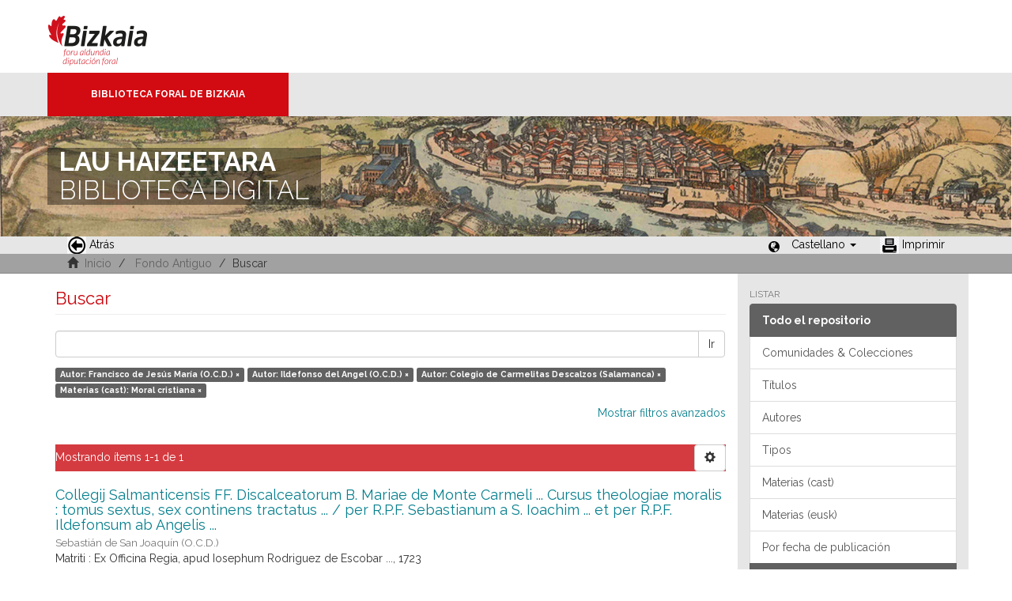

--- FILE ---
content_type: text/html;charset=utf-8
request_url: https://liburutegibiltegi.bizkaia.eus/handle/20.500.11938/6/discover?filtertype_0=author&filtertype_1=author&filtertype_2=subjectspa&filter_relational_operator_1=equals&filter_relational_operator_0=equals&filter_2=Moral+cristiana&filter_1=Colegio+de+Carmelitas+Descalzos+%28Salamanca%29&filter_relational_operator_2=equals&filter_0=Ildefonso+del+Angel+%28O.C.D.%29&filtertype=author&filter_relational_operator=equals&filter=Francisco+de+Jes%C3%BAs+Mar%C3%ADa+%28O.C.D.%29
body_size: 40825
content:
<!DOCTYPE html>
            <!--[if lt IE 7]> <html class="no-js lt-ie9 lt-ie8 lt-ie7" lang="en"> <![endif]-->
            <!--[if IE 7]>    <html class="no-js lt-ie9 lt-ie8" lang="en"> <![endif]-->
            <!--[if IE 8]>    <html class="no-js lt-ie9" lang="en"> <![endif]-->
            <!--[if gt IE 8]><!--> <html class="no-js" lang="en"> <!--<![endif]-->
            <head><META http-equiv="Content-Type" content="text/html; charset=UTF-8">
<meta content="text/html; charset=UTF-8" http-equiv="Content-Type">
<meta content="IE=edge,chrome=1" http-equiv="X-UA-Compatible">
<meta content="width=device-width,initial-scale=1" name="viewport">
<link rel="stylesheet" href="https://fonts.googleapis.com/css?family=Raleway:300,400,700">
<link rel="shortcut icon" href="/themes/Mirage2/images/favicon.ico">
<link rel="apple-touch-icon" href="/themes/Mirage2/images/apple-touch-icon.png">
<meta name="Generator" content="DSpace 5.11_1.0.4">
<meta name="Author" content="Biblioteca Foral">
<meta name="Copyright" content="Biblioteca Foral">
<meta name="Publisher" content="Biblioteca Foral Bizkaia">
<meta name="Keywords" content="Kartografia digitala, Liburutegi digitala, Hemeroteka digitala, Ondare bibliografikoa, Grabatu digitalak, Inkunableak, Eskuizkribuak, Bizkaiko ondarea, Bizkaiko biltegia, Erakunde biltegiak, Liburutegi biltegiak, Ondare biltegiak, Bildumak digitalak, Cartograf&iacute;a digital, Biblioteca digital, Hemeroteca digital, Patrimonio bibliogr&aacute;fico, Grabados digitales, Incunables, Manuscritos, Patrimonio Bizkaia, Repositorio Bizkaia, Repositorios institucionales, Repositorios bibliotecas, Repositorios patrimoiniales, Colecciones digitales, Digital cartography, Digital library, Digital newspaper library, Bibliographic heritage, Digital engravings, Incunabula, Manuscripts, Bizkaia Heritage, Bizkaia Repository, Institutional repositories, Repositories libraries, Patrimonial repositories, Digital collections">
<meta name="Rights" content="Algunos derechos reservados">
<meta name="Description" content="Lau Haizeetara es un portal libre y gratuito de objetos digitales cuyo objetivo es recopilar, organizar, gestionar, difundir y preservar, en acceso abierto y a texto completo, la colecci&oacute;n bibliogr&aacute;fica digitalizada de la Biblioteca Foral, garantizando la preservaci&oacute;n de sus fondos en formato digital y aumentando la visibilidad y el impacto del patrimonio bibliogr&aacute;fico de Bizkaia para su mejor conocimiento, divulgaci&oacute;n y conservaci&oacute;n">
<link href="/themes/Mirage2/styles/main.css" rel="stylesheet">
<link type="application/opensearchdescription+xml" rel="search" href="http://liburutegibiltegi.bizkaia.eus:80/open-search/description.xml" title="DSpace">
<script>
                //Clear default text of emty text areas on focus
                function tFocus(element)
                {
                if (element.value == ''){element.value='';}
                }
                //Clear default text of emty text areas on submit
                function tSubmit(form)
                {
                var defaultedElements = document.getElementsByTagName("textarea");
                for (var i=0; i != defaultedElements.length; i++){
                if (defaultedElements[i].value == ''){
                defaultedElements[i].value='';}}
                }
                //Disable pressing 'enter' key to submit a form (otherwise pressing 'enter' causes a submission to start over)
                function disableEnterKey(e)
                {
                var key;

                if(window.event)
                key = window.event.keyCode;     //Internet Explorer
                else
                key = e.which;     //Firefox and Netscape

                if(key == 13)  //if "Enter" pressed, then disable!
                return false;
                else
                return true;
                }
            </script><!--[if lt IE 9]>
                <script src="/themes/Mirage2/vendor/html5shiv/dist/html5shiv.js"> </script>
                <script src="/themes/Mirage2/vendor/respond/dest/respond.min.js"> </script>
                <![endif]--><script src="/themes/Mirage2/vendor/modernizr/modernizr.js"> </script>
<title>Buscar</title>
<style>
				@font-face {
					font-family: "Raleway-Light";
				    src: url("/static/fonts/Raleway-Light.ttf") format("ttf");
				    font-style: normal;
				    font-weight: 100;
				    text-rendering: optimizeLegibility;
				}
				@font-face {
					font-family: "Raleway-Thin";
				    src: url("/static/fonts/Raleway-Thin.woff2") format("woff2"); /* Modern Browsers */
			        font-weight: 400;
				    text-rendering: optimizeLegibility;
				}
				@font-face {
					font-family: "Raleway-Bold";
				    src: url("/static/fonts/Raleway-Bold.ttf") format("ttf");
			        font-weight: 700;
				    text-rendering: optimizeLegibility;
				}
			</style>
</head><body>
<header>
<div>
<div class="biblioteca_municipal">
<div class="site-title">
<a title="Ir a inicio" href="#">Bizkaia - <span lang="eu">Foru aldundia</span> &middot; Diputaci&oacute;n Foral de Bizkaia</a>
</div>
<div class="barra">
<a class="barra-brand" href="#">Biblioteca Foral de Bizkaia</a>
</div>
<div class="cabecera">
<div class="bg_h1">
<h1>
<span>LAU HAIZEETARA</span> BIBLIOTECA DIGITAL</h1>
</div>
</div>
</div>
</div>
<div role="navigation" class="navbar navbar-default navbar-static-top">
<div class="container">
<div class="navbar-header">
<button data-toggle="offcanvas" class="navbar-toggle" type="button"><span class="sr-only">Cambiar navegaci&oacute;n</span><span class="icon-bar"></span><span class="icon-bar"></span><span class="icon-bar"></span></button>
<ul class="nav navbar-nav pull-left ">
<li>
<a href="JavaScript:history.go(-1);"><span class="hidden-xs"><img src="/themes/Mirage2/images/back.jpg" style="margin-right:4px;">Atr&aacute;s</span></a>
</li>
</ul>
<div class="navbar-header pull-right visible-xs hidden-sm hidden-md hidden-lg">
<ul class="nav nav-pills pull-left ">
<li class="dropdown" id="ds-language-selection-xs">
<button data-toggle="dropdown" class="dropdown-toggle navbar-toggle navbar-link" role="button" href="#" id="language-dropdown-toggle-xs"><b aria-hidden="true" class="visible-xs glyphicon glyphicon-globe"></b></button>
<ul data-no-collapse="true" aria-labelledby="language-dropdown-toggle-xs" role="menu" class="dropdown-menu pull-right">
<li role="presentation" class="disabled">
<a href="http://liburutegibiltegi.bizkaia.eus:80/handle/20.500.11938/6/discover?filtertype_0=author&filtertype_1=author&filtertype_2=subjectspa&filter_relational_operator_1=equals&filter_relational_operator_0=equals&filter_2=Moral+cristiana&filter_1=Colegio+de+Carmelitas+Descalzos+%28Salamanca%29&filter_relational_operator_2=equals&filter_0=Ildefonso+del+Angel+%28O.C.D.%29&filtertype=author&filter_relational_operator=equals&filter=Francisco+de+Jes%C3%BAs+Mar%C3%ADa+%28O.C.D.%29&locale-attribute=es">Castellano</a>
</li>
<li role="presentation">
<a href="http://liburutegibiltegi.bizkaia.eus:80/handle/20.500.11938/6/discover?filtertype_0=author&filtertype_1=author&filtertype_2=subjectspa&filter_relational_operator_1=equals&filter_relational_operator_0=equals&filter_2=Moral+cristiana&filter_1=Colegio+de+Carmelitas+Descalzos+%28Salamanca%29&filter_relational_operator_2=equals&filter_0=Ildefonso+del+Angel+%28O.C.D.%29&filtertype=author&filter_relational_operator=equals&filter=Francisco+de+Jes%C3%BAs+Mar%C3%ADa+%28O.C.D.%29&locale-attribute=eu">Euskara</a>
</li>
<li role="presentation">
<a href="http://liburutegibiltegi.bizkaia.eus:80/handle/20.500.11938/6/discover?filtertype_0=author&filtertype_1=author&filtertype_2=subjectspa&filter_relational_operator_1=equals&filter_relational_operator_0=equals&filter_2=Moral+cristiana&filter_1=Colegio+de+Carmelitas+Descalzos+%28Salamanca%29&filter_relational_operator_2=equals&filter_0=Ildefonso+del+Angel+%28O.C.D.%29&filtertype=author&filter_relational_operator=equals&filter=Francisco+de+Jes%C3%BAs+Mar%C3%ADa+%28O.C.D.%29&locale-attribute=en">English</a>
</li>
<li role="presentation">
<a href="http://liburutegibiltegi.bizkaia.eus:80/handle/20.500.11938/6/discover?filtertype_0=author&filtertype_1=author&filtertype_2=subjectspa&filter_relational_operator_1=equals&filter_relational_operator_0=equals&filter_2=Moral+cristiana&filter_1=Colegio+de+Carmelitas+Descalzos+%28Salamanca%29&filter_relational_operator_2=equals&filter_0=Ildefonso+del+Angel+%28O.C.D.%29&filtertype=author&filter_relational_operator=equals&filter=Francisco+de+Jes%C3%BAs+Mar%C3%ADa+%28O.C.D.%29&locale-attribute=fr">Fran&ccedil;ais</a>
</li>
</ul>
</li>
</ul>
</div>
</div>
<div class="navbar-header pull-right hidden-xs">
<ul class="nav navbar-nav pull-left">
<li></li>
</ul>
<ul class="nav navbar-nav pull-left">
<span style="margin: 5px 0px 0px 20px; float: left;" class="glyphicon glyphicon-globe"></span>
<li class="dropdown" id="ds-language-selection">
<a data-toggle="dropdown" class="dropdown-toggle" role="button" href="#" id="language-dropdown-toggle"><span class="hidden-xs">Castellano&nbsp;<b class="caret"></b></span></a>
<ul data-no-collapse="true" aria-labelledby="language-dropdown-toggle" role="menu" class="dropdown-menu pull-right">
<li role="presentation" class="disabled">
<a href="http://liburutegibiltegi.bizkaia.eus:80/handle/20.500.11938/6/discover?filtertype_0=author&filtertype_1=author&filtertype_2=subjectspa&filter_relational_operator_1=equals&filter_relational_operator_0=equals&filter_2=Moral+cristiana&filter_1=Colegio+de+Carmelitas+Descalzos+%28Salamanca%29&filter_relational_operator_2=equals&filter_0=Ildefonso+del+Angel+%28O.C.D.%29&filtertype=author&filter_relational_operator=equals&filter=Francisco+de+Jes%C3%BAs+Mar%C3%ADa+%28O.C.D.%29&locale-attribute=es">Castellano</a>
</li>
<li role="presentation">
<a href="http://liburutegibiltegi.bizkaia.eus:80/handle/20.500.11938/6/discover?filtertype_0=author&filtertype_1=author&filtertype_2=subjectspa&filter_relational_operator_1=equals&filter_relational_operator_0=equals&filter_2=Moral+cristiana&filter_1=Colegio+de+Carmelitas+Descalzos+%28Salamanca%29&filter_relational_operator_2=equals&filter_0=Ildefonso+del+Angel+%28O.C.D.%29&filtertype=author&filter_relational_operator=equals&filter=Francisco+de+Jes%C3%BAs+Mar%C3%ADa+%28O.C.D.%29&locale-attribute=eu">Euskara</a>
</li>
<li role="presentation">
<a href="http://liburutegibiltegi.bizkaia.eus:80/handle/20.500.11938/6/discover?filtertype_0=author&filtertype_1=author&filtertype_2=subjectspa&filter_relational_operator_1=equals&filter_relational_operator_0=equals&filter_2=Moral+cristiana&filter_1=Colegio+de+Carmelitas+Descalzos+%28Salamanca%29&filter_relational_operator_2=equals&filter_0=Ildefonso+del+Angel+%28O.C.D.%29&filtertype=author&filter_relational_operator=equals&filter=Francisco+de+Jes%C3%BAs+Mar%C3%ADa+%28O.C.D.%29&locale-attribute=en">English</a>
</li>
<li role="presentation">
<a href="http://liburutegibiltegi.bizkaia.eus:80/handle/20.500.11938/6/discover?filtertype_0=author&filtertype_1=author&filtertype_2=subjectspa&filter_relational_operator_1=equals&filter_relational_operator_0=equals&filter_2=Moral+cristiana&filter_1=Colegio+de+Carmelitas+Descalzos+%28Salamanca%29&filter_relational_operator_2=equals&filter_0=Ildefonso+del+Angel+%28O.C.D.%29&filtertype=author&filter_relational_operator=equals&filter=Francisco+de+Jes%C3%BAs+Mar%C3%ADa+%28O.C.D.%29&locale-attribute=fr">Fran&ccedil;ais</a>
</li>
</ul>
</li>
</ul>
<ul class="nav navbar-nav pull-left ">
<li>
<a href="JavaScript:window.print();"><span class="hidden-xs"><img style="margin-right:4px;" src="/themes/Mirage2/images/imprimir.jpeg">Imprimir</span></a>
</li>
</ul>
<button type="button" class="navbar-toggle visible-sm" data-toggle="offcanvas"><span class="sr-only">Cambiar navegaci&oacute;n</span><span class="icon-bar"></span><span class="icon-bar"></span><span class="icon-bar"></span></button>
</div>
</div>
</div>
</header>
<div class="trail-wrapper hidden-print">
<div class="container">
<div class="row">
<div class="col-xs-12">
<div style="padding:2px 15px;" class="breadcrumb dropdown visible-xs">
<a data-toggle="dropdown" class="dropdown-toggle" role="button" href="#" id="trail-dropdown-toggle">Buscar&nbsp;<b class="caret"></b></a>
<ul aria-labelledby="trail-dropdown-toggle" role="menu" class="dropdown-menu">
<li role="presentation">
<a role="menuitem" href="/"><i aria-hidden="true" class="glyphicon glyphicon-home"></i>&nbsp;
                        Inicio</a>
</li>
<li role="presentation">
<a role="menuitem" href="/handle/20.500.11938/6">Fondo Antiguo</a>
</li>
<li role="presentation" class="disabled">
<a href="#" role="menuitem">Buscar</a>
</li>
</ul>
</div>
<ul style="padding:2px 15px;" class="breadcrumb hidden-xs">
<li>
<i aria-hidden="true" class="glyphicon glyphicon-home"></i>&nbsp;
            <a href="/">Inicio</a>
</li>
<li>
<a href="/handle/20.500.11938/6">Fondo Antiguo</a>
</li>
<li class="active">Buscar</li>
</ul>
</div>
</div>
</div>
</div>
<div class="hidden" id="no-js-warning-wrapper">
<div id="no-js-warning">
<div class="notice failure">JavaScript is disabled for your browser. Some features of this site may not work without it.</div>
</div>
</div>
<div class="container" id="main-container">
<div class="row row-offcanvas row-offcanvas-right">
<div class="horizontal-slider clearfix">
<div class="col-xs-12 col-sm-12 col-md-9 main-content">
<div>
<h2 class="ds-div-head page-header first-page-header">Buscar</h2>
<div id="aspect_discovery_SimpleSearch_div_search" class="ds-static-div primary">
<p class="ds-paragraph">
<input id="aspect_discovery_SimpleSearch_field_discovery-json-search-url" class="ds-hidden-field form-control" name="discovery-json-search-url" type="hidden" value="https://liburutegibiltegi.bizkaia.eus/JSON/discovery/search">
</p>
<p class="ds-paragraph">
<input id="aspect_discovery_SimpleSearch_field_discovery-json-scope" class="ds-hidden-field form-control" name="discovery-json-scope" type="hidden" value="20.500.11938/6">
</p>
<p class="ds-paragraph">
<input id="aspect_discovery_SimpleSearch_field_contextpath" class="ds-hidden-field form-control" name="contextpath" type="hidden" value="">
</p>
<div id="aspect_discovery_SimpleSearch_div_discovery-search-box" class="ds-static-div discoverySearchBox">
<form id="aspect_discovery_SimpleSearch_div_general-query" class="ds-interactive-div discover-search-box" action="discover" method="get" onsubmit="javascript:tSubmit(this);">
<fieldset id="aspect_discovery_SimpleSearch_list_primary-search" class="ds-form-list">
<div class="ds-form-item row">
<div class="col-sm-12">
<p class="input-group">
<input id="aspect_discovery_SimpleSearch_field_query" class="ds-text-field form-control" name="query" type="text" value=""><span class="input-group-btn"><button id="aspect_discovery_SimpleSearch_field_submit" class="ds-button-field btn btn-default search-icon search-icon" name="submit" type="submit">Ir</button></span>
</p>
</div>
</div>
<div id="filters-overview-wrapper-squared"></div>
</fieldset>
<p class="ds-paragraph">
<input id="aspect_discovery_SimpleSearch_field_filtertype_0" class="ds-hidden-field form-control" name="filtertype_0" type="hidden" value="author">
</p>
<p class="ds-paragraph">
<input id="aspect_discovery_SimpleSearch_field_filtertype_1" class="ds-hidden-field form-control" name="filtertype_1" type="hidden" value="author">
</p>
<p class="ds-paragraph">
<input id="aspect_discovery_SimpleSearch_field_filtertype_2" class="ds-hidden-field form-control" name="filtertype_2" type="hidden" value="author">
</p>
<p class="ds-paragraph">
<input id="aspect_discovery_SimpleSearch_field_filter_relational_operator_1" class="ds-hidden-field form-control" name="filter_relational_operator_1" type="hidden" value="equals">
</p>
<p class="ds-paragraph">
<input id="aspect_discovery_SimpleSearch_field_filtertype_3" class="ds-hidden-field form-control" name="filtertype_3" type="hidden" value="subjectspa">
</p>
<p class="ds-paragraph">
<input id="aspect_discovery_SimpleSearch_field_filter_relational_operator_0" class="ds-hidden-field form-control" name="filter_relational_operator_0" type="hidden" value="equals">
</p>
<p class="ds-paragraph">
<input id="aspect_discovery_SimpleSearch_field_filter_2" class="ds-hidden-field form-control" name="filter_2" type="hidden" value="Colegio de Carmelitas Descalzos (Salamanca)">
</p>
<p class="ds-paragraph">
<input id="aspect_discovery_SimpleSearch_field_filter_relational_operator_3" class="ds-hidden-field form-control" name="filter_relational_operator_3" type="hidden" value="equals">
</p>
<p class="ds-paragraph">
<input id="aspect_discovery_SimpleSearch_field_filter_1" class="ds-hidden-field form-control" name="filter_1" type="hidden" value="Ildefonso del Angel (O.C.D.)">
</p>
<p class="ds-paragraph">
<input id="aspect_discovery_SimpleSearch_field_filter_relational_operator_2" class="ds-hidden-field form-control" name="filter_relational_operator_2" type="hidden" value="equals">
</p>
<p class="ds-paragraph">
<input id="aspect_discovery_SimpleSearch_field_filter_0" class="ds-hidden-field form-control" name="filter_0" type="hidden" value="Francisco de Jes&uacute;s Mar&iacute;a (O.C.D.)">
</p>
<p class="ds-paragraph">
<input id="aspect_discovery_SimpleSearch_field_filter_3" class="ds-hidden-field form-control" name="filter_3" type="hidden" value="Moral cristiana">
</p>
</form>
<form id="aspect_discovery_SimpleSearch_div_search-filters" class="ds-interactive-div discover-filters-box " action="discover" method="get" onsubmit="javascript:tSubmit(this);">
<div class="ds-static-div clearfix">
<p class="ds-paragraph pull-right">
<a href="#" class="show-advanced-filters">Mostrar filtros avanzados</a><a href="#" class="hide-advanced-filters hidden">Ocultar filtros avanzados</a>
</p>
</div>
<h3 class="ds-div-head discovery-filters-wrapper-head hidden">Filtros</h3>
<div id="aspect_discovery_SimpleSearch_div_discovery-filters-wrapper" class="ds-static-div  hidden">
<p class="ds-paragraph">Use filtros para refinar sus resultados.</p>
<script type="text/javascript">
                if (!window.DSpace) {
                    window.DSpace = {};
                }
                if (!window.DSpace.discovery) {
                    window.DSpace.discovery = {};
                }
                if (!window.DSpace.discovery.filters) {
                    window.DSpace.discovery.filters = [];
                }
                window.DSpace.discovery.filters.push({
                    type: 'author',
                    relational_operator: 'equals',
                    query: 'Francisco de Jes\u00FAs Mar\u00EDa (O.C.D.)',
                    display_value: 'Francisco de Jes\u00FAs Mar\u00EDa (O.C.D.)'
                });
            </script><script type="text/javascript">
                if (!window.DSpace) {
                    window.DSpace = {};
                }
                if (!window.DSpace.discovery) {
                    window.DSpace.discovery = {};
                }
                if (!window.DSpace.discovery.filters) {
                    window.DSpace.discovery.filters = [];
                }
                window.DSpace.discovery.filters.push({
                    type: 'author',
                    relational_operator: 'equals',
                    query: 'Ildefonso del Angel (O.C.D.)',
                    display_value: 'Ildefonso del Angel (O.C.D.)'
                });
            </script><script type="text/javascript">
                if (!window.DSpace) {
                    window.DSpace = {};
                }
                if (!window.DSpace.discovery) {
                    window.DSpace.discovery = {};
                }
                if (!window.DSpace.discovery.filters) {
                    window.DSpace.discovery.filters = [];
                }
                window.DSpace.discovery.filters.push({
                    type: 'author',
                    relational_operator: 'equals',
                    query: 'Colegio de Carmelitas Descalzos (Salamanca)',
                    display_value: 'Colegio de Carmelitas Descalzos (Salamanca)'
                });
            </script><script type="text/javascript">
                if (!window.DSpace) {
                    window.DSpace = {};
                }
                if (!window.DSpace.discovery) {
                    window.DSpace.discovery = {};
                }
                if (!window.DSpace.discovery.filters) {
                    window.DSpace.discovery.filters = [];
                }
                window.DSpace.discovery.filters.push({
                    type: 'subjectspa',
                    relational_operator: 'equals',
                    query: 'Moral cristiana',
                    display_value: 'Moral cristiana'
                });
            </script><script type="text/javascript">
                if (!window.DSpace) {
                    window.DSpace = {};
                }
                if (!window.DSpace.discovery) {
                    window.DSpace.discovery = {};
                }
                if (!window.DSpace.discovery.filters) {
                    window.DSpace.discovery.filters = [];
                }
            </script><script>
            if (!window.DSpace.i18n) {
                window.DSpace.i18n = {};
            } 
            if (!window.DSpace.i18n.discovery) {
                window.DSpace.i18n.discovery = {};
            }
        
                    if (!window.DSpace.i18n.discovery.filtertype) {
                        window.DSpace.i18n.discovery.filtertype = {};
                    }
                window.DSpace.i18n.discovery.filtertype.type='Tipo';window.DSpace.i18n.discovery.filtertype.author='Autor';window.DSpace.i18n.discovery.filtertype.subjectspa='Materias (cast)';window.DSpace.i18n.discovery.filtertype.subjectbaq='Materias (eusk)';window.DSpace.i18n.discovery.filtertype.subject_spamas='Palabra de materia (cast)';window.DSpace.i18n.discovery.filtertype.subject_baqmas='Palabra de materia (eusk)';window.DSpace.i18n.discovery.filtertype.dateIssued='Fecha de publicación';window.DSpace.i18n.discovery.filtertype.printmaker='Impresor';window.DSpace.i18n.discovery.filtertype.publisherPlace='Lugar imp./pub.';window.DSpace.i18n.discovery.filtertype.illustrator='ilustrador';
                    if (!window.DSpace.i18n.discovery.filter_relational_operator) {
                        window.DSpace.i18n.discovery.filter_relational_operator = {};
                    }
                window.DSpace.i18n.discovery.filter_relational_operator.contains='Contiene';window.DSpace.i18n.discovery.filter_relational_operator.equals='Es';window.DSpace.i18n.discovery.filter_relational_operator.authority='ID';window.DSpace.i18n.discovery.filter_relational_operator.notcontains='No contiene';window.DSpace.i18n.discovery.filter_relational_operator.notequals='No es';window.DSpace.i18n.discovery.filter_relational_operator.notauthority='No es ID';</script>
<div id="aspect_discovery_SimpleSearch_row_filter-controls" class="ds-form-item apply-filter">
<div>
<div class="">
<p class="btn-group">
<button id="aspect_discovery_SimpleSearch_field_submit_reset_filter" class="ds-button-field btn btn-default discovery-reset-filter-button discovery-reset-filter-button" name="submit_reset_filter" type="submit">Reiniciar</button><button class="ds-button-field btn btn-default discovery-add-filter-button visible-xs discovery-add-filter-button visible-xs " name="submit_add_filter" type="submit">A&ntilde;adir nuevo filtro</button><button id="aspect_discovery_SimpleSearch_field_submit_apply_filter" class="ds-button-field btn btn-default discovery-apply-filter-button discovery-apply-filter-button" name="submit_apply_filter" type="submit">Aplicar</button>
</p>
</div>
</div>
</div>
</div>
</form>
</div>
<form id="aspect_discovery_SimpleSearch_div_main-form" class="ds-interactive-div " action="/handle/20.500.11938/6/discover" method="post" onsubmit="javascript:tSubmit(this);">
<p class="ds-paragraph">
<input id="aspect_discovery_SimpleSearch_field_search-result" class="ds-hidden-field form-control" name="search-result" type="hidden" value="true">
</p>
<p class="ds-paragraph">
<input id="aspect_discovery_SimpleSearch_field_query" class="ds-hidden-field form-control" name="query" type="hidden" value="">
</p>
<p class="ds-paragraph">
<input id="aspect_discovery_SimpleSearch_field_current-scope" class="ds-hidden-field form-control" name="current-scope" type="hidden" value="20.500.11938/6">
</p>
<p class="ds-paragraph">
<input id="aspect_discovery_SimpleSearch_field_filtertype_0" class="ds-hidden-field form-control" name="filtertype_0" type="hidden" value="author">
</p>
<p class="ds-paragraph">
<input id="aspect_discovery_SimpleSearch_field_filtertype_1" class="ds-hidden-field form-control" name="filtertype_1" type="hidden" value="author">
</p>
<p class="ds-paragraph">
<input id="aspect_discovery_SimpleSearch_field_filtertype_2" class="ds-hidden-field form-control" name="filtertype_2" type="hidden" value="author">
</p>
<p class="ds-paragraph">
<input id="aspect_discovery_SimpleSearch_field_filter_relational_operator_1" class="ds-hidden-field form-control" name="filter_relational_operator_1" type="hidden" value="equals">
</p>
<p class="ds-paragraph">
<input id="aspect_discovery_SimpleSearch_field_filtertype_3" class="ds-hidden-field form-control" name="filtertype_3" type="hidden" value="subjectspa">
</p>
<p class="ds-paragraph">
<input id="aspect_discovery_SimpleSearch_field_filter_relational_operator_0" class="ds-hidden-field form-control" name="filter_relational_operator_0" type="hidden" value="equals">
</p>
<p class="ds-paragraph">
<input id="aspect_discovery_SimpleSearch_field_filter_2" class="ds-hidden-field form-control" name="filter_2" type="hidden" value="Colegio de Carmelitas Descalzos (Salamanca)">
</p>
<p class="ds-paragraph">
<input id="aspect_discovery_SimpleSearch_field_filter_relational_operator_3" class="ds-hidden-field form-control" name="filter_relational_operator_3" type="hidden" value="equals">
</p>
<p class="ds-paragraph">
<input id="aspect_discovery_SimpleSearch_field_filter_1" class="ds-hidden-field form-control" name="filter_1" type="hidden" value="Ildefonso del Angel (O.C.D.)">
</p>
<p class="ds-paragraph">
<input id="aspect_discovery_SimpleSearch_field_filter_relational_operator_2" class="ds-hidden-field form-control" name="filter_relational_operator_2" type="hidden" value="equals">
</p>
<p class="ds-paragraph">
<input id="aspect_discovery_SimpleSearch_field_filter_0" class="ds-hidden-field form-control" name="filter_0" type="hidden" value="Francisco de Jes&uacute;s Mar&iacute;a (O.C.D.)">
</p>
<p class="ds-paragraph">
<input id="aspect_discovery_SimpleSearch_field_filter_3" class="ds-hidden-field form-control" name="filter_3" type="hidden" value="Moral cristiana">
</p>
<p class="ds-paragraph">
<input id="aspect_discovery_SimpleSearch_field_rpp" class="ds-hidden-field form-control" name="rpp" type="hidden" value="10">
</p>
<p class="ds-paragraph">
<input id="aspect_discovery_SimpleSearch_field_sort_by" class="ds-hidden-field form-control" name="sort_by" type="hidden" value="score">
</p>
<p class="ds-paragraph">
<input id="aspect_discovery_SimpleSearch_field_order" class="ds-hidden-field form-control" name="order" type="hidden" value="desc">
</p>
</form>
<div class="pagination-masked clearfix top">
<div class="row">
<div class="col-xs-9">
<p class="pagination-info">Mostrando &iacute;tems 1-1 de 1</p>
</div>
<div class="col-xs-3">
<div class="btn-group discovery-sort-options-menu pull-right controls-gear-wrapper" id="aspect_discovery_SimpleSearch_div_search-controls-gear">
<button data-toggle="dropdown" class="btn btn-default dropdown-toggle"><span aria-hidden="true" class="glyphicon glyphicon-cog"></span></button>
<ul role="menu" class="dropdown-menu">
<li id="aspect_discovery_SimpleSearch_item_sort-head" class=" gear-head first dropdown-header">Ordenar por:</li>
<li id="aspect_discovery_SimpleSearch_item_relevance" class=" gear-option gear-option-selected">
<a class="" href="sort_by=score&order=desc"><span class="glyphicon glyphicon-ok btn-xs active"></span>Pertinencia</a>
</li>
<li id="aspect_discovery_SimpleSearch_item_dc_title_sort" class=" gear-option">
<a class="" href="sort_by=dc.title_sort&order=asc"><span class="glyphicon glyphicon-ok btn-xs invisible"></span>T&iacute;tulo asc.</a>
</li>
<li id="aspect_discovery_SimpleSearch_item_dc_title_sort" class=" gear-option">
<a class="" href="sort_by=dc.title_sort&order=desc"><span class="glyphicon glyphicon-ok btn-xs invisible"></span>T&iacute;tulo desc.</a>
</li>
<li id="aspect_discovery_SimpleSearch_item_dc_date_issued_dt" class=" gear-option">
<a class="" href="sort_by=dc.date.issued_dt&order=asc"><span class="glyphicon glyphicon-ok btn-xs invisible"></span>Fecha  asc.</a>
</li>
<li id="aspect_discovery_SimpleSearch_item_dc_date_issued_dt" class=" gear-option">
<a class="" href="sort_by=dc.date.issued_dt&order=desc"><span class="glyphicon glyphicon-ok btn-xs invisible"></span>Fecha desc.</a>
</li>
<li class="divider"></li>
<li id="aspect_discovery_SimpleSearch_item_rpp-head" class=" gear-head dropdown-header">L&iacute;neas por p&aacute;gina:</li>
<li id="aspect_discovery_SimpleSearch_item_rpp-5" class=" gear-option">
<a class="" href="rpp=5"><span class="glyphicon glyphicon-ok btn-xs invisible"></span>5</a>
</li>
<li id="aspect_discovery_SimpleSearch_item_rpp-10" class=" gear-option gear-option-selected">
<a class="" href="rpp=10"><span class="glyphicon glyphicon-ok btn-xs active"></span>10</a>
</li>
<li id="aspect_discovery_SimpleSearch_item_rpp-20" class=" gear-option">
<a class="" href="rpp=20"><span class="glyphicon glyphicon-ok btn-xs invisible"></span>20</a>
</li>
<li id="aspect_discovery_SimpleSearch_item_rpp-40" class=" gear-option">
<a class="" href="rpp=40"><span class="glyphicon glyphicon-ok btn-xs invisible"></span>40</a>
</li>
<li id="aspect_discovery_SimpleSearch_item_rpp-60" class=" gear-option">
<a class="" href="rpp=60"><span class="glyphicon glyphicon-ok btn-xs invisible"></span>60</a>
</li>
<li id="aspect_discovery_SimpleSearch_item_rpp-80" class=" gear-option">
<a class="" href="rpp=80"><span class="glyphicon glyphicon-ok btn-xs invisible"></span>80</a>
</li>
<li id="aspect_discovery_SimpleSearch_item_rpp-100" class=" gear-option">
<a class="" href="rpp=100"><span class="glyphicon glyphicon-ok btn-xs invisible"></span>100</a>
</li>
</ul>
</div>
</div>
</div>
</div>
<div id="aspect_discovery_SimpleSearch_div_search-results" class="ds-static-div primary">
<div class="row ds-artifact-item ">
<div style="margin-top: 10px;" class="col-sm-12 artifact-description">
<a href="/handle/20.500.11938/72578">
<h4 style="margin-bottom: 2px;">Collegij Salmanticensis FF. Discalceatorum B. Mariae de Monte Carmeli ... Cursus theologiae moralis : tomus sextus, sex continens tractatus ... / per R.P.F. Sebastianum a S. Ioachim ... et per R.P.F. Ildefonsum ab Angelis ...<span class="Z3988" title="ctx_ver=Z39.88-2004&amp;rft_val_fmt=info%3Aofi%2Ffmt%3Akev%3Amtx%3Adc&amp;rft_id=.b11047781&amp;rft_id=http%3A%2F%2Fhdl.handle.net%2F20.500.11938%2F72578&amp;rfr_id=info%3Asid%2Fdspace.org%3Arepository&amp;">&nbsp;</span>
</h4>
</a>
<div class="artifact-info">
<span class="author h4"><small><span>Sebasti&aacute;n de San Joaqu&iacute;n (O.C.D.)</span></small></span> <span class="publisher">
<br>Matriti : Ex Officina Regia, apud Iosephum Rodriguez de Escobar ..., 1723</span>
</div>
</div>
</div>
</div>
<div class="pagination-masked clearfix bottom"></div>
</div>
</div>
<div class="visible-xs visible-sm">
<footer style="margin-top: 10px; margin-left: -15px; margin-right: -15px;       background: transparent url(/themes/Mirage2/images/fondoPie.gif) repeat-x left top;       border-top: 1px solid #999;position: relative">
<div style="line-height:20px;">&nbsp;</div>
<p> &copy;<span lang="eu">Bizkaiko Foru Aldundia</span><span>-</span><span lang="es">Diputaci&oacute;n Foral de Bizkaia</span>
</p>
<a class="hidden" href="/htmlmap">&nbsp;</a>
<p>&nbsp;</p>
</footer>
</div>
</div>
<div role="navigation" id="sidebar" class="col-xs-6 col-sm-3 sidebar-offcanvas">
<div class="word-break hidden-print" id="ds-options">
<h2 class="ds-option-set-head  h6">Listar</h2>
<div id="aspect_viewArtifacts_Navigation_list_browse" class="list-group">
<a class="list-group-item active"><span class="h5 list-group-item-heading  h5">Todo el repositorio</span></a><a href="/community-list" class="list-group-item ds-option">Comunidades &amp; Colecciones</a><a href="/browse?type=title" class="list-group-item ds-option">T&iacute;tulos</a><a href="/browse?type=author" class="list-group-item ds-option">Autores</a><a href="/browse?type=type" class="list-group-item ds-option">Tipos</a><a href="/browse?type=subjectspa" class="list-group-item ds-option">Materias (cast)</a><a href="/browse?type=subjectbaq" class="list-group-item ds-option">Materias (eusk)</a><a href="/browse?type=dateissued" class="list-group-item ds-option">Por fecha de publicaci&oacute;n</a><a class="list-group-item active"><span class="h5 list-group-item-heading  h5">Esta comunidad</span></a><a href="/handle/20.500.11938/6/browse?type=title" class="list-group-item ds-option">T&iacute;tulos</a><a href="/handle/20.500.11938/6/browse?type=author" class="list-group-item ds-option">Autores</a><a href="/handle/20.500.11938/6/browse?type=type" class="list-group-item ds-option">Tipos</a><a href="/handle/20.500.11938/6/browse?type=subjectspa" class="list-group-item ds-option">Materias (cast)</a><a href="/handle/20.500.11938/6/browse?type=subjectbaq" class="list-group-item ds-option">Materias (eusk)</a><a href="/handle/20.500.11938/6/browse?type=dateissued" class="list-group-item ds-option">Por fecha de publicaci&oacute;n</a>
</div>
<div id="aspect_viewArtifacts_Navigation_list_account" class="list-group"></div>
<div id="aspect_viewArtifacts_Navigation_list_context" class="list-group"></div>
<div id="aspect_viewArtifacts_Navigation_list_administrative" class="list-group"></div>
<h2 class="ds-option-set-head  h6">Descubre</h2>
<div id="aspect_discovery_Navigation_list_discovery" class="list-group">
<a class="list-group-item active"><span class="h5 list-group-item-heading  h5">Tipo</span></a><a href="/handle/20.500.11938/6/discover?filtertype_0=author&filtertype_1=author&filtertype_2=author&filter_relational_operator_1=equals&filtertype_3=subjectspa&filter_relational_operator_0=equals&filter_2=Colegio+de+Carmelitas+Descalzos+%28Salamanca%29&filter_relational_operator_3=equals&filter_1=Ildefonso+del+Angel+%28O.C.D.%29&filter_relational_operator_2=equals&filter_0=Francisco+de+Jes%C3%BAs+Mar%C3%ADa+%28O.C.D.%29&filter_3=Moral+cristiana&filtertype=type&filter_relational_operator=equals&filter=text" class="list-group-item ds-option">text (1)</a><a class="list-group-item active"><span class="h5 list-group-item-heading  h5">Autor</span></a><a href="/handle/20.500.11938/6/discover?filtertype_0=author&filtertype_1=author&filtertype_2=author&filter_relational_operator_1=equals&filtertype_3=subjectspa&filter_relational_operator_0=equals&filter_2=Colegio+de+Carmelitas+Descalzos+%28Salamanca%29&filter_relational_operator_3=equals&filter_1=Ildefonso+del+Angel+%28O.C.D.%29&filter_relational_operator_2=equals&filter_0=Francisco+de+Jes%C3%BAs+Mar%C3%ADa+%28O.C.D.%29&filter_3=Moral+cristiana&filtertype=author&filter_relational_operator=equals&filter=Andr%C3%A9s+de+la+Madre+de+Dios+%28O.C.D.%29" class="list-group-item ds-option">Andr&eacute;s de la Madre de Dios (O.C.D.) (1)</a>
<div id="aspect_discovery_SidebarFacetsTransformer_item_0_23178818398431777" class="list-group-item ds-option selected">Colegio de Carmelitas Descalzos (Salamanca) (1)</div>
<div id="aspect_discovery_SidebarFacetsTransformer_item_0_36710312016030544" class="list-group-item ds-option selected">Francisco de Jes&uacute;s Mar&iacute;a (O.C.D.) (1)</div>
<div id="aspect_discovery_SidebarFacetsTransformer_item_0_02206764975035591" class="list-group-item ds-option selected">Ildefonso del Angel (O.C.D.) (1)</div>
<a href="/handle/20.500.11938/6/search-filter?filtertype_0=author&filtertype_1=author&filtertype_2=author&filter_relational_operator_1=equals&filtertype_3=subjectspa&filter_relational_operator_0=equals&filter_2=Colegio+de+Carmelitas+Descalzos+%28Salamanca%29&filter_relational_operator_3=equals&filter_1=Ildefonso+del+Angel+%28O.C.D.%29&filter_relational_operator_2=equals&filter_0=Francisco+de+Jes%C3%BAs+Mar%C3%ADa+%28O.C.D.%29&filter_3=Moral+cristiana&field=author" class="list-group-item ds-option">&hellip;ver m&aacute;s</a><a class="list-group-item active"><span class="h5 list-group-item-heading  h5">Materias (cast)</span></a><a href="/handle/20.500.11938/6/discover?filtertype_0=author&filtertype_1=author&filtertype_2=author&filter_relational_operator_1=equals&filtertype_3=subjectspa&filter_relational_operator_0=equals&filter_2=Colegio+de+Carmelitas+Descalzos+%28Salamanca%29&filter_relational_operator_3=equals&filter_1=Ildefonso+del+Angel+%28O.C.D.%29&filter_relational_operator_2=equals&filter_0=Francisco+de+Jes%C3%BAs+Mar%C3%ADa+%28O.C.D.%29&filter_3=Moral+cristiana&filtertype=subjectspa&filter_relational_operator=equals&filter=Documentos+pontificios" class="list-group-item ds-option">Documentos pontificios (1)</a>
<div id="aspect_discovery_SidebarFacetsTransformer_item_0_2845186227473817" class="list-group-item ds-option selected">Moral cristiana (1)</div>
<a class="list-group-item active"><span class="h5 list-group-item-heading  h5">Materias (eusk)</span></a><a href="/handle/20.500.11938/6/discover?filtertype_0=author&filtertype_1=author&filtertype_2=author&filter_relational_operator_1=equals&filtertype_3=subjectspa&filter_relational_operator_0=equals&filter_2=Colegio+de+Carmelitas+Descalzos+%28Salamanca%29&filter_relational_operator_3=equals&filter_1=Ildefonso+del+Angel+%28O.C.D.%29&filter_relational_operator_2=equals&filter_0=Francisco+de+Jes%C3%BAs+Mar%C3%ADa+%28O.C.D.%29&filter_3=Moral+cristiana&filtertype=subjectbaq&filter_relational_operator=equals&filter=Dokumentu+pontifizioak" class="list-group-item ds-option">Dokumentu pontifizioak (1)</a><a href="/handle/20.500.11938/6/discover?filtertype_0=author&filtertype_1=author&filtertype_2=author&filter_relational_operator_1=equals&filtertype_3=subjectspa&filter_relational_operator_0=equals&filter_2=Colegio+de+Carmelitas+Descalzos+%28Salamanca%29&filter_relational_operator_3=equals&filter_1=Ildefonso+del+Angel+%28O.C.D.%29&filter_relational_operator_2=equals&filter_0=Francisco+de+Jes%C3%BAs+Mar%C3%ADa+%28O.C.D.%29&filter_3=Moral+cristiana&filtertype=subjectbaq&filter_relational_operator=equals&filter=Kristau-morala" class="list-group-item ds-option">Kristau-morala (1)</a><a class="list-group-item active"><span class="h5 list-group-item-heading  h5">Fecha de publicaci&oacute;n</span></a><a href="/handle/20.500.11938/6/discover?filtertype_0=author&filtertype_1=author&filtertype_2=author&filter_relational_operator_1=equals&filtertype_3=subjectspa&filter_relational_operator_0=equals&filter_2=Colegio+de+Carmelitas+Descalzos+%28Salamanca%29&filter_relational_operator_3=equals&filter_1=Ildefonso+del+Angel+%28O.C.D.%29&filter_relational_operator_2=equals&filter_0=Francisco+de+Jes%C3%BAs+Mar%C3%ADa+%28O.C.D.%29&filter_3=Moral+cristiana&filtertype=dateIssued&filter_relational_operator=equals&filter=1723" class="list-group-item ds-option">1723 (1)</a>
</div>
</div>
</div>
</div>
</div>
<div class="hidden-xs hidden-sm">
<footer style="margin-top: 10px; margin-left: -15px; margin-right: -15px;       background: transparent url(/themes/Mirage2/images/fondoPie.gif) repeat-x left top;       border-top: 1px solid #999;position: relative">
<div style="line-height:20px;">&nbsp;</div>
<p> &copy;<span lang="eu">Bizkaiko Foru Aldundia</span><span>-</span><span lang="es">Diputaci&oacute;n Foral de Bizkaia</span>
</p>
<a class="hidden" href="/htmlmap">&nbsp;</a>
<p>&nbsp;</p>
</footer>
</div>
</div>
<script>if(!window.DSpace){window.DSpace={};}window.DSpace.context_path='';window.DSpace.theme_path='/themes/Mirage2/';</script><script src="/themes/Mirage2/scripts/theme.js"> </script><script src="/static/js/discovery/discovery-results.js"> </script><script>
                  (function(i,s,o,g,r,a,m){i['GoogleAnalyticsObject']=r;i[r]=i[r]||function(){
                  (i[r].q=i[r].q||[]).push(arguments)},i[r].l=1*new Date();a=s.createElement(o),
                  m=s.getElementsByTagName(o)[0];a.async=1;a.src=g;m.parentNode.insertBefore(a,m)
                  })(window,document,'script','//www.google-analytics.com/analytics.js','ga');

                  ga('create', 'UA-130115757-2', 'liburutegibiltegi.bizkaia.eus');
                  ga('send', 'pageview');
           </script>
</body></html>
